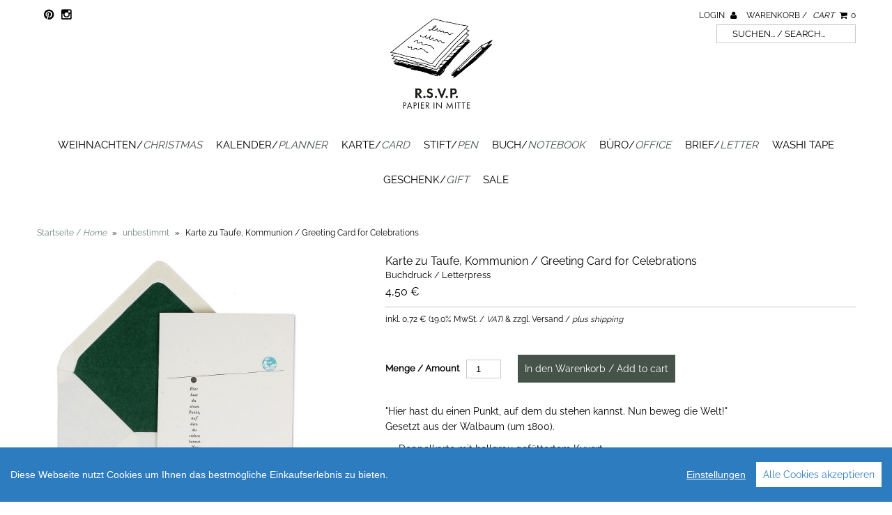

--- FILE ---
content_type: text/html; charset=utf-8
request_url: https://rsvp-berlin.de/collections/unbestimmt/products/hier-hast-du-einen-punkt-karte-zu-taufe-kommunion-konfirmation
body_size: 11324
content:
<!DOCTYPE html>
<!--[if lt IE 7 ]><html class="ie ie6" lang="en"> <![endif]-->
<!--[if IE 7 ]><html class="ie ie7" lang="en"> <![endif]-->
<!--[if IE 8 ]><html class="ie ie8" lang="en"> <![endif]-->
<!--[if (gte IE 9)|!(IE)]><!--><html lang="en"> <!--<![endif]-->
<head>
  
  <meta name="google-site-verification" content="_lZ0YkpjW7MGbTjDVAzo0xw65yL0Jp0zSlJT4y-gt1k" />
  
  <meta charset="utf-8" />

  <!-- CSS -->

  
  <link rel="stylesheet" type="text/css" href="https://fonts.versacommerce.io/css?family=Open+Sans|Raleway" />
  
  <link href="https://fonts.versacommerce.io/css?family=Raleway" rel="stylesheet">
  <link href="//static-3.versacommerce.de/withered-violet-60_versacommerce_de/designs/monopa-black/assets/shop.css?181282" rel="stylesheet" type="text/css" media="all"/>

  <link href="//static-4.versacommerce.de/withered-violet-60_versacommerce_de/designs/monopa-black/assets/font-awesome.css?181282" rel="stylesheet" type="text/css" media="all"/>
  <link href="//static-3.versacommerce.de/withered-violet-60_versacommerce_de/designs/monopa-black/assets/flexslider.css?181282" rel="stylesheet" type="text/css" media="all"/>
  <link href="//static-4.versacommerce.de/withered-violet-60_versacommerce_de/designs/monopa-black/assets/queries.css?181282" rel="stylesheet" type="text/css" media="all"/>
  <link href="//static-1.versacommerce.de/withered-violet-60_versacommerce_de/designs/monopa-black/assets/jquery.fancybox.css?181282" rel="stylesheet" type="text/css" media="all"/>
  <link href="//static-3.versacommerce.de/withered-violet-60_versacommerce_de/designs/monopa-black/assets/jquery.webui-popover.css?181282" rel="stylesheet" type="text/css" media="all"/>

  <!-- START custom-css -->
  <style type="text/css" media="screen">
    #vc-logo img {
    border: 0;
    max-height: 160px !important;
/*margin-left: -45px;*/
}

input[type="text"], input[type="password"], input[type="email"], input[type="url"], input[type="number"] {
  padding: 5px !important;
}
  </style>
  <!-- END custom-css -->

  <!--[if IE 7]>
	<link href="//static-3.versacommerce.de/withered-violet-60_versacommerce_de/designs/monopa-black/assets/font-awesome-ie7.css?181282" rel="stylesheet" type="text/css" media="all"/>
  <![endif]-->

  <!-- JS -->

  <script src="//static-1.versacommerce.de/withered-violet-60_versacommerce_de/designs/monopa-black/assets/jquery-1.12.4.min.js?181282" type="text/javascript"></script>
  <script src="//static-3.versacommerce.de/withered-violet-60_versacommerce_de/designs/monopa-black/assets/jquery.validate.min.js?181282" type="text/javascript"></script>

  <script src="/static_assets/alien/legacy-api.jquery.js" type="text/javascript"></script>
  <script src="/static_assets/alien/legacy-option_selection.js" type="text/javascript"></script>
  <script src="//static-4.versacommerce.de/withered-violet-60_versacommerce_de/designs/monopa-black/assets/theme.js?181282" type="text/javascript"></script>
  <script src="//static-1.versacommerce.de/withered-violet-60_versacommerce_de/designs/monopa-black/assets/jquery.flexslider.js?181282" type="text/javascript"></script>
  <script src="//static-1.versacommerce.de/withered-violet-60_versacommerce_de/designs/monopa-black/assets/jquery.fs.selecter.min.js?181282" type="text/javascript"></script>
  <script src="//static-2.versacommerce.de/withered-violet-60_versacommerce_de/designs/monopa-black/assets/jquery.fancybox.pack.js?v=2&181282" type="text/javascript"></script>
  <script src="//static-2.versacommerce.de/withered-violet-60_versacommerce_de/designs/monopa-black/assets/jquery.mousewheel-3.0.6.pack.js?181282" type="text/javascript"></script>
  <script src="//static-3.versacommerce.de/withered-violet-60_versacommerce_de/designs/monopa-black/assets/jquery.easing.1.3.js?181282" type="text/javascript"></script>
  <script src="//static-2.versacommerce.de/withered-violet-60_versacommerce_de/designs/monopa-black/assets/jquery.placeholder.js?181282" type="text/javascript"></script>
  <script src="//static-1.versacommerce.de/withered-violet-60_versacommerce_de/designs/monopa-black/assets/jquery.zoom.js?181282" type="text/javascript"></script>
  <script src="//static-2.versacommerce.de/withered-violet-60_versacommerce_de/designs/monopa-black/assets/jquery.webui-popover.js?181282" type="text/javascript"></script>


  <!--[if lt IE 9]>
  <script src="http://html5shim.googlecode.com/svn/trunk/html5.js"></script>
  <![endif]-->

  <meta name="viewport" content="width=device-width, initial-scale=1, maximum-scale=1">

  <link rel="apple-touch-icon" href="//static-2.versacommerce.de/withered-violet-60_versacommerce_de/designs/monopa-black/assets/default-apple-touch-icon-57x57.png?181282" />
  <link rel="apple-touch-icon" sizes="72x72" href="//static-1.versacommerce.de/withered-violet-60_versacommerce_de/designs/monopa-black/assets/default-apple-touch-icon-72x72.png?181282" />
  <link rel="apple-touch-icon" sizes="114x114" href="//static-2.versacommerce.de/withered-violet-60_versacommerce_de/designs/monopa-black/assets/default-apple-touch-icon-114x114.png?181282" />
  <link rel="apple-touch-icon" sizes="144x144" href="//static-3.versacommerce.de/withered-violet-60_versacommerce_de/designs/monopa-black/assets/default-apple-touch-icon-144x144.png?181282" />

  <link rel="shortcut icon" type="image/x-icon" href="//static-2.versacommerce.de/withered-violet-60_versacommerce_de/designs/monopa-black/assets/favicon.png?181282" />

  <link rel="canonical" href="https://rsvp-berlin.de/products/hier-hast-du-einen-punkt-karte-zu-taufe-kommunion-konfirmation" />
<!-- START SEARCH ENGINE INFO -->

    
    <title>Martin Z. Schröder Karte zu Taufe, Kommunion / Greeting Card for Celebrations Buchdruck / Letterpress - Unbestimmt kaufen / <i>buy</i> - r.s.v.p. </title>
    
    
    
    
    
    
    <meta name="description" content="Top-Angebote für Karte zu Taufe, Kommunion / Greeting Card for Celebrations: Unbestimmt ab 4,50 €! Karte zu Taufe, Kommunion / Greeting Card for Celebrations"/>
    
  
<!-- END SEARCH ENGINE INFO -->


  

  <script type="text/javascript">
  var Shopify = Shopify || {};
  Shopify.shop = "rsvp-berlin.de";
  Shopify.locale = "de";
  Shopify.routes = Shopify.routes || {};
  Shopify.routes.root = "/";
  Shopify.designMode = window.self !== window.top;
  Shopify.currency = { active: "EUR", rate: '1.0' };
  Shopify.loadFeatures = function(features) {
    if (Array.isArray(features)) {
      features.forEach(function(feature) {
        console.log('Loading feature:', feature.name, 'version:', feature.version);
        if (typeof feature.onLoad === 'function') {
          feature.onLoad();
        }
      });
    }
  };
</script>
<script type="module">!function(o){(o.Shopify=o.Shopify||{}).modules=!0}(window);</script>
<link rel="stylesheet" href="/assets/shopify-compatibility.css">
<script type="text/javascript" id="__st">
  var __st={"pageurl":"rsvp-berlin.de/collections/unbestimmt/products/hier-hast-du-einen-punkt-karte-zu-taufe-kommunion-konfirmation"};
</script>


  <!-- START custom-html -->
  <meta name="google-site-verification" content="E6Go0b3b_JMx2yOCGuA2UPQ7zwYpRskuWewbMg5ScPg" />
  <!-- END custom-html -->

<script src="https://www.google.com/recaptcha/api.js?render="></script>

<script>
  window.onload = function() {
    grecaptcha.ready(function() {
      var inputs = document.querySelectorAll('input[name="g-recaptcha-response"]');
      var active_recapcha_actions = ["registration", "contact", "newsletter", "gdpr_email"]

      inputs.forEach(function(input) {
        var action = input.getAttribute('data-action');
        if (active_recapcha_actions.includes(action)) {
          grecaptcha.execute('', {action: action}).then(function(token) {
              input.value = token;
          });
        }
      });
    });
  }
</script>
<script src="/javascripts/cookieconsent.js"> </script>

<script>
  window.CookieConsent.init({
    // More link URL on bar
    modalMainTextMoreLink: "",
    // How lond to wait until bar comes up
    barTimeout: 1000,
    // Look and feel
    theme: {
      barColor: '#2C7CBF',
      barTextColor: '#FFF',
      barMainButtonColor: '#FFF',
      barMainButtonTextColor: '#2C7CBF',
      modalMainButtonColor: '#4285F4',
      modalMainButtonTextColor: '#FFF',
    },
    language: {
      // Current language
      current: 'en',
      locale: {
        en: {
          barMainText: 'Diese Webseite nutzt Cookies um Ihnen das bestmögliche Einkaufserlebnis zu bieten.',
          barLinkSetting: 'Einstellungen',
          barBtnAcceptAll: 'Alle Cookies akzeptieren',
          modalMainTitle: 'Cookie Einstellungen',
          modalMainText: 'Auf dieser Website nutzen wir Cookies und vergleichbare Funktionen zur Verarbeitung von Endgeräteinformationen und personenbezogenen Daten. Die Verarbeitung dient der Einbindung von Inhalten, externen Diensten und Elementen Dritter, der statistischen Analyse/Messung, personalisierten Werbung sowie der Einbindung sozialer Medien. Je nach Funktion werden dabei Daten an Dritte weitergegeben und von diesen verarbeitet. Diese Einwilligung ist freiwillig.',
          modalBtnSave: 'Speichern',
          modalBtnAcceptAll: 'Alle Cookies akzeptieren',
          modalAffectedSolutions: 'Betroffene Anwendungen:',
          learnMore: 'Mehr...',
          on: 'Ein',
          off: 'Aus',
        }
      }
    },
    // List all the categories you want to display
    categories: {
      // Unique name
      // This probably will be the default category
      necessary: {
        // The cookies here are necessary and category cant be turned off.
        // Wanted config value  will be ignored.
        needed: true,
        // The cookies in this category will be let trough.
        // This probably should be false if not necessary category
        wanted: true,
        // If the checkbox is on or off at first run.
        checked: true,
        // Language settings for categories
        language: {
          locale: {
            en: {
              name: 'Notwendige Cookies',
              description: 'Die Cookies in dieser Kategorie sind technisch notwendig für den Betrieb dieser Webseite.',
            }
          }
        }
      },
      analytics: {
        // The cookies here are necessary and category cant be turned off.
        // Wanted config value  will be ignored.
        needed: false,
        // The cookies in this category will be let trough.
        // This probably should be false if not necessary category
        wanted: false,
        // If the checkbox is on or off at first run.
        checked: false,
        // Language settings for categories
        language: {
          locale: {
            en: {
              name: 'Analyse',
              description: 'Diese Cookies werden genutzt um Benutzerverhalten zu analysieren, damit wir unsere Webseite noch besser machen können.',
            }
          }
        }
      },
      ads: {
        // The cookies here are necessary and category cant be turned off.
        // Wanted config value  will be ignored.
        needed: false,
        // The cookies in this category will be let trough.
        // This probably should be false if not necessary category
        wanted: false,
        // If the checkbox is on or off at first run.
        checked: false,
        // Language settings for categories
        language: {
          locale: {
            en: {
              name: 'Anzeigen / Marketing',
              description: 'Diese Cookies ermöglichen personalisierte Werbung oder Marketing.',
            }
          }
        }
      }
    },
    // List actual services here
    services: {
      stripe: {
        category: 'necessary',
        type: 'dynamic-script',
        search: 'stripe',
        cookies: [
          {
            name: '__stripe_sid',
            domain: `.${window.location.hostname}`
          },
          {
            name: '__stripe_mid',
            domain: `.${window.location.hostname}`
          }
        ],
        language: {
          locale: {
            en: {
              name: 'Stripe'
            }
          }
        }
      },
      // Unique name
      

      

      

      

      

      
      

    }
  });

  </script>



<script>
document.addEventListener("DOMContentLoaded", function() {
  const privacyPolicyElement = document.createElement("a");
  const newContent = document.createTextNode("");
  privacyPolicyElement.appendChild(newContent);
  privacyPolicyElement.title = "privacy policy";
  privacyPolicyElement.href= "https://rsvp-berlin.de/";
  const textElement = document.querySelector("#cconsent-bar .ccb__wrapper .ccb__left");
  textElement.appendChild(privacyPolicyElement);
});
</script>

<style>
#cconsent-bar > div.ccb__wrapper > div.ccb__right > div.ccb__button {
  display: flex;
  align-items: baseline;
}
  
#cconsent-bar button {
  margin: 0; /* add this */
}
</style>
<!-- VersaCommerce Andvanced Analytics -->
<script type="application/javascript">
(function(b,o,n,g,s,r,c){if(b[s])return;b[s]={};b[s].scriptToken="";b[s].callsQueue=[];b[s].api=function(){b[s].callsQueue.push(arguments);};r=o.createElement(n);c=o.getElementsByTagName(n)[0];r.async=1;r.src=g;r.id=s+n;c.parentNode.insertBefore(r,c);})(window,document,"script","//cdn.oribi.io//oribi.js","ORIBI");
ORIBI.api('setUserEmail', '');

</script>
<!-- /VersaCommerce Andvanced Analytics -->
<script>
  document.addEventListener("DOMContentLoaded", function() {
    try {
      if (window !== window.parent) {
        var hasContentForIndex = "product" == "index";
        var hasContentForPage = "product" == "page";
        var hasContentForProduct = "product" == "product";

        var hasContentForNotFoundTemplate = "product" == "404";
        var hasContentForArticle = "product" == "article";
        var hasContentForBlog = "product" == "blog";
        var hasContentForCart = "product" == "cart";
        var hasContentForCollection = "product" == "collection";
        var hasContentForAccount = "product" == "account";
        var hasContentForActivateAccount = "product" == "activate-account";
        var hasContentForAddresses = "product" == "addresses";
        var hasContentForLogin = "product" == "login";
        var hasContentForOrder = "product" == "order";
        var hasContentForRegister = "product" == "register";
        var hasContentForResetPassword = "product" == "reset-password";
        var hasContentForOrder = "product" == "order";
        var hasContentForListCollections = "product" == "list-collections";
        var hasContentForSearch = "product" == "search";
        
        var templateSuffix = ""
        var templateName = "product";

        var sectionIds = [];
        var sections = document.getElementsByClassName("shopify-section");

        for (i = 0; i < sections.length; i++) {
            var section = sections[i];
            var sectionId = section.getAttribute("data-section-file-name");
          
            var hasSubstringClass = false;
            var classNames = section.className.split(' ');
   
            for (var t = 0; t < classNames.length; t++) {
              if (classNames[t].includes('shopify-section-group')) {
                hasSubstringClass = true;
                break;
              }
            }

            if (!sectionId) {
              sectionId = section.getAttribute("data-section-id");
            }

            if (sectionId && (hasSubstringClass == false)) {
                sectionIds.push(sectionId);
            }
        }

        var uniqueSectionIds = sectionIds.filter(function(sectionId, index, self) {
            return index == self.indexOf(sectionId);
        });
				console.log(uniqueSectionIds);

        window.VERSACOMMERCE_SECTIONS = {staticSections: uniqueSectionIds, hasContentForIndex: hasContentForIndex, hasContentForPage: hasContentForPage, hasContentForProduct: hasContentForProduct,
          hasContentForNotFoundTemplate: hasContentForNotFoundTemplate, hasContentForArticle: hasContentForArticle, hasContentForBlog: hasContentForBlog, hasContentForCart: hasContentForCart,
          hasContentForCollection: hasContentForCollection, hasContentForAccount: hasContentForAccount, hasContentForActivateAccount: hasContentForActivateAccount, hasContentForAddresses: hasContentForAddresses,
          hasContentForLogin: hasContentForLogin, hasContentForOrder: hasContentForOrder, hasContentForRegister: hasContentForRegister, hasContentForResetPassword: hasContentForResetPassword,
          hasContentForOrder: hasContentForOrder, hasContentForListCollections: hasContentForListCollections, hasContentForSearch: hasContentForSearch, 
          templateSuffix: templateSuffix, templateName: templateName
        };
        window.VERSACOMMERCE_SECTION_URLS = {
            "Home": "withered-violet-60.versacommerce.de",
            "Produkt": "withered-violet-60.versacommerce.de/products/caran-dache-kugelschreiber-metal-tuerkis",
            "Produktgruppe": "withered-violet-60.versacommerce.de/collections/andere-marken-other-brands",
            "Warenkorb": "withered-violet-60.versacommerce.de/cart"
        };

        if (window.console) {
            console.debug("uniqueSectionIds: " + uniqueSectionIds);
            console.debug("hasContentForIndex: " + hasContentForIndex);
            console.debug("hasContentForPage: " + hasContentForPage);
        }
          window.parent.postMessage({cmd: "filter-sections", args: window.VERSACOMMERCE_SECTIONS}, "*");
          window.parent.postMessage({cmd: "create-urls", args: window.VERSACOMMERCE_SECTION_URLS}, "*");
      }

    }
    catch(error) {}
  });
</script></head>
<body class="gridlock product">

  <div class="vc-main-wrapper">
    <!-- start #vc-header -->
    <div id="vc-header" class="row">

      <!-- start #vc-header-content -->
      <div id="vc-header-content">
      
        <ul id="vc-social-links" class="desktop-2 tablet-6">
          
          
          <li><a href="https://www.pinterest.de/rsvpberlin/rsvp/" target="_blank"><i class="icon-pinterest"></i></a></li>
          
          
          
          <li><a href="http://instagram.com/rsvpberlin/?hl=de" target="_blank"><i class="icon-instagram"></i></a></li>
        </ul>

        <div id="vc-logo" class="desktop-4 desktop-push-3 mobile-3">
          
          <a href="/" title="R.S.V.P. "><img src="//static-4.versacommerce.de/withered-violet-60_versacommerce_de/designs/monopa-black/assets/logo_image.png?181282" alt="R.S.V.P. " /></a>
          
        </div>

        <ul id="vc-cart-links" class="desktop-3">
          <li>
            
              <a href="/account/login">Login <i class="icon-user"></i></a>
            
          </li>
          <li class="cart-overview"><a href="/cart">Warenkorb / <i>Cart</i> <i class="icon-shopping-cart"></i><span id="item_count">0</span></a>
              
          </li>
          <li class="vc-navigation-search">
              <form action="/search" method="get">
                <input type="text" name="q" id="q" placeholder="Suchen... / Search..." />
              </form>
            </li>
		    </ul>

        <ul id="vc-mobile-cart" class="mobile-3">
          <li>
            
              <a href="/account/login">Login <i class="icon-user"></i></a>
            
          </li>
          <li>
          <a href="/cart">Warenkorb / <i>Cart</i>  <i class="icon-shopping-cart"></i></a>
          </li>
        </ul>
        <div id="mobile-search">  <div class="vc-navigation-search">
              <form action="/search" method="get">
                <input type="text" name="q" id="q" placeholder="Suchen... / Search..." />
              </form>
            </div></div>

      </div>
      <!-- end #vc-header-content -->


      <div id="vc-navigation-container" class="desktop-12 tablet-6 mobile-3">
        <nav id="vc-navigation-horizontal" role="navigation">
          <a href="#vc-navigation-horizontal" title="Navigation anzeigen / <i>Show navigation</i>" class="mnav">Navigation anzeigen / <i>Show navigation</i></a>
          <a href="#" title="Navigation verbergen / <i>Hide navigation</i>" class="mnav">Navigation verbergen / <i>Hide navigation</i></a>

          <ul id="vc-navigation-horizontal">
            
            <li ><a href="/collections/winter">Weihnachten/<i>Christmas</i></a>

              

            </li>
            
            <li ><a href="/collections/kalender">Kalender/<i>Planner</i></a>

              

            </li>
            
            <li ><a href="/collections/karte">Karte/<i>Card</i></a>

              

            </li>
            
            <li ><a href="/collections/stift-and-co">Stift/<i>Pen</i></a>

              

            </li>
            
            <li ><a href="/collections/buch">Buch/<i>Notebook</i></a>

              

            </li>
            
            <li ><a href="/collections/buero">Büro/<i>Office</i></a>

              

            </li>
            
            <li ><a href="/collections/briefe">Brief/<i>Letter</i></a>

              

            </li>
            
            <li ><a href="/collections/washi">Washi Tape</a>

              

            </li>
            
            <li ><a href="/collections/geschenke">Geschenk/<i>Gift</i></a>

              

            </li>
            
            <li ><a href="/collections/sale">SALE</a>

              

            </li>
            
          </ul>
        </nav>
      </div>

    </div>
    <!-- end #vc-header -->


    <div class="row">
      
    </div>

    <div class="clear"></div>


    
    <div id="content" class="row">
      
        
          
<div id="breadcrumb" class="desktop-12">
  <a href="/" class="homepage-link" title="Zurück zur Startseite / <i>Return home</i>">Startseite / <i>Home</i></a>
  
  
  
  
    
      <span class="separator">&raquo;</span>
      <a href="/collections/unbestimmt" title="unbestimmt">unbestimmt</a>
      
    
    <span class="separator">&raquo;</span>
    <span class="vc-page-title">Karte zu Taufe, Kommunion / Greeting Card for Celebrations</span>
  
</div>

<div class="clear"></div>

        
      
      <div id="product-547897">

  <div id="vc-product-images" class="desktop-5 mobile-3">
    
      <div class="vc-labels-product">
        
      </div>
    

    
      
        



          
          <div id="bigimage-547897" class="desktop-10">
            <a href="//img.versacommerce.io/resize=1600x1066/canvas=1600x1066/++/assets.versacommerce.de/images/13e139213859f792d9d360aa2ecd964e76737362.jpg" class="fancybox" data-fancybox-group="vc-product-image-gallery">
              <img class="vc-product-featured-image" data-image-id="707096" src="//img.versacommerce.io/resize=1000x1000/canvas=1000x1000/++/assets.versacommerce.de/images/13e139213859f792d9d360aa2ecd964e76737362.jpg" alt="Karte zu Taufe, Kommunion / Greeting Card for Celebrations | Buchdruck / Letterpress | Artikelnummer: MZS_Punkt" data-image-id="707096" />
            </a>
          </div>
          

        
      

    

  </div>

  <div id="vc-product-sidebar-right" class="desktop-7 mobile-3">
    <div id="vc-product-description">


      
      <h1>
        Karte zu Taufe, Kommunion / Greeting Card for Celebrations
        
          <br><small class="vc-product-subtitle">Buchdruck / Letterpress</small>
        
      </h1>
      <p id="product-price">
      
      <span class="product-price" itemprop="price" >4,50 €</span>&nbsp;<span class="was" style="color:#000000"></span>
        
      </p>
      <p class="vc-additional-price-informations">
        <small>inkl. <span class="product-tax-amount">0,72 €</span> (<span class="product-tax-rate">19.0% MwSt. / <i>VAT</i></span>) &amp;
        zzgl. Versand / <i>plus shipping</i></small>
      </p>
      

      <form action="/cart/add/" method="post" id="product-form-547897">

  

  
 
    
      <input type="hidden" name="id" value="547897">
    
  
   

  <div class="clearfix"></div>

  
  <div id="vc-add-product">
    <label for="quantity">Menge / Amount</label>
    <input min="1" type="number" id="quantity" name="quantity" value="1" />
    
    <input type="submit" id="add-to-cart" name="button" class="add"  value ="In den Warenkorb / Add to cart" />
    
    
  </div>
  <p class="add-to-cart-msg"></p>
 

</form>






      <div id="product-description">
        <p>"Hier hast du einen Punkt, auf dem du stehen kannst. Nun beweg die Welt!"<br>Gesetzt aus der Walbaum (um 1800).<br></p>
<ul><li>Doppelkarte mit hellgrau gefüttertem Kuvert</li><li>Weicher Karton aus reiner Baumwolle</li><li>Gedruckt in Berlin</li><li>DIN A6 (10,5 x 14,8cm)</li></ul>
<hr>
<p><em>"Here you have a point on which you can stand. Now move the world! "</em></p>
<p><em>The font type is Walbaum  (around 1800)</em><em></em><em><br></em></p>
<ul><li><em>Double card with light grey lined envelope</em></li><li><em>Printed in Berlin</em></li><li><em>Size: DIN A6&nbsp;(10,5 x 14,8cm)</em></li></ul>
<p></p>
<p>
	&nbsp;
	<br>
	&nbsp;
	<br>
	&nbsp;
	<br>
	&nbsp;
</p>
      </div>

      <table class="vc-product-criteria table table-condensed">
        <tbody>
          
          <tr>
            <th class="vc-product-vendor span2">Hersteller / <i>Manufacturer</i></th>
            <td class="vc-product-vendor"><a href="/collections/vendors?q=Martin Z. Schröder" title="Martin Z. Schröder">Martin Z. Schröder</a></td>
          </tr>
          
          
          <tr>
            <th class="vc-product-type span2">Kategorie / <i>Type</i></th>
            <td class="vc-product-type"><a href="/collections/types?q=unbestimmt" title="unbestimmt">unbestimmt</a></td>
          </tr>
          <tr>
            <th class="vc-product-code span2">Artikelnummer / <i>Code</i></th>
            <td class="vc-product-code">MZS_Punkt</td>
          </tr>
          
          
          
          
          
          <tr>
            <th class="vc-product-weight span2">Gewicht / <i>Weight</i></th>
            <td class="vc-product-weight">0.02 Kg</td>
          </tr>
          
          
          
        </tbody>
      </table>

      
    </div>
  </div>

  <div class="clear"></div>

  
</div>

<script>
var selectCallback = function(variant, selector) {
  $('tr.vc-single-property').remove();
  var mainImageDomEl = $('img.vc-product-featured-image')[0];

  if (variant) {
    if (variant.featured_image) {
      var newImage = variant.featured_image;
    } else {
      var newImage = {
        src: '//static-3.versacommerce.de/withered-violet-60_versacommerce_de/designs/monopa-black/assets/vc-missing-image.png?181282'
      };
    }
    Shopify.Image.switchImage(newImage, mainImageDomEl, function (newImageSizedSrc, newImage, element) {
      $(element).parents('a').attr('href', newImageSizedSrc.replace('386x386','800x533'));
      $(element).attr('src', newImageSizedSrc);
    });
    $('#product-description').html(variant.description ? variant.description : 'Nicht verfügbar / Unavailable');
    $('.vc-product-subtitle').html(variant.subtitle ? variant.subtitle : 'Nicht verfügbar / Unavailable');
    $('td.vc-product-code').html(variant.sku ? variant.sku : 'Nicht verfügbar / Unavailable');
    $('td.vc-product-type').html(variant.type ? variant.type : 'Nicht verfügbar / Unavailable');
    $('td.vc-product-weight').html(variant.weight ? variant.weight : 'Nicht verfügbar / Unavailable');
    $('td.vc-product-ebay').html(variant.ebay_code ? variant.ebay_code : 'Nicht verfügbar / Unavailable');
    $('td.vc-product-asin').html(variant.asin_code ? variant.asin_code : 'Nicht verfügbar / Unavailable');
    $('td.vc-product-stock').html(variant.available ? 'Verfügbar / <i>Available</i>' : 'Nicht verfügbar / Unavailable');
    $('td.vc-product-isbn').html(variant.isbn_code ? variant.isbn_code : 'Nicht verfügbar / Unavailable');
    $('td.vc-product-vendor').html(variant.vendor ? variant.vendor : 'Nicht verfügbar / Unavailable');
    $('.vc-base-price-money').html(Shopify.formatMoney((variant.base_price ? variant.base_price : 0.0), "{{amount}} €").replace('.', ','));
    $('.vc-base-price-unit').html(variant.base_unit ? variant.base_unit : 'X');

    $.each(variant.single_properties, function(_, property) {
      $('.vc-product-criteria tbody').append('<tr class="vc-single-property"><th>' + property[0] + '</th><td>' + property[1] + '</td></tr>')
    });
  } else {
    var newImage = {
      src: '//static-3.versacommerce.de/withered-violet-60_versacommerce_de/designs/monopa-black/assets/vc-missing-image.png?181282'
    };
    Shopify.Image.switchImage(newImage, mainImageDomEl, function (newImageSizedSrc, newImage, element) {
      $(element).parents('a').attr('href', newImageSizedSrc);
      $(element).attr('src', newImageSizedSrc);
    });
    $('#product-description').html('Nicht verfügbar / Unavailable');
    $('td.vc-product-code').html('Nicht verfügbar / Unavailable');
    $('td.vc-product-type').html('Nicht verfügbar / Unavailable');
    $('td.vc-product-weight').html('Nicht verfügbar / Unavailable');
    $('td.vc-product-ebay').html('Nicht verfügbar / Unavailable');
    $('td.vc-product-asin').html('Nicht verfügbar / Unavailable');
    $('td.vc-product-isbn').html('Nicht verfügbar / Unavailable');
    $('td.vc-product-vendor').html('Nicht verfügbar / Unavailable');
    $('td.vc-product-stock').html('Nicht verfügbar / Unavailable');
    $('.vc-base-price-money').html("0 &nbsp; €");
    $('.vc-base-price-unit').html('X');
  }

  if (variant && variant.available) {
    $('#add-to-cart').removeAttr('disabled').removeClass('disabled').val('In den Warenkorb / Add to cart');
    $('.product-tax-amount').html(Shopify.formatMoney(variant.tax_amount, "{{amount}} €").replace('.', ','));
    $('.product-tax-rate').html(variant.tax_rate.replace('.', ',') + ' %');
    $('.product-price').html(Shopify.formatMoney(variant.price, "{{amount}} €").replace('.', ','));
    $('.product-price').css("color","");
    if(variant.price < variant.compare_at_price){
      $('.was').show();
      $('.was').html(Shopify.formatMoney(variant.compare_at_price, "{{amount}} €").replace('.', ','));
      $('.product-price').css("color","red");
      $('.was').css("color","black");
    } else {
      $('.was').hide();
    }
  } else {
    var message = variant ? 'Ausverkauft / Out of stock' : 'Nicht verfügbar / Unavailable';
    $('#add-to-cart').attr('disabled', 'disabled').addClass('disabled').val(message);
    $('.was').hide();
    //$('.product-price').html(message); //Auf Kundenwunsch auskommentiert
    //$('.product-price').css('color', 'red'); //Auf Kundenwunsch auskommentiert
  }
};

$(document).ready(function($){
  os = new Shopify.OptionSelectors("product-select", { product: {"id":547897,"title":"Karte zu Taufe, Kommunion \/ Greeting Card for Celebrations","handle":"hier-hast-du-einen-punkt-karte-zu-taufe-kommunion-konfirmation","description":"\u003Cp\u003E\"Hier hast du einen Punkt, auf dem du stehen kannst. Nun beweg die Welt!\"\u003Cbr\u003EGesetzt aus der Walbaum (um 1800).\u003Cbr\u003E\u003C\/p\u003E\r\n\u003Cul\u003E\u003Cli\u003EDoppelkarte mit hellgrau gefüttertem Kuvert\u003C\/li\u003E\u003Cli\u003EWeicher Karton aus reiner Baumwolle\u003C\/li\u003E\u003Cli\u003EGedruckt in Berlin\u003C\/li\u003E\u003Cli\u003EDIN A6 (10,5 x 14,8cm)\u003C\/li\u003E\u003C\/ul\u003E\r\n\u003Chr\u003E\r\n\u003Cp\u003E\u003Cem\u003E\"Here you have a point on which you can stand. Now move the world! \"\u003C\/em\u003E\u003C\/p\u003E\r\n\u003Cp\u003E\u003Cem\u003EThe font type is Walbaum  (around 1800)\u003C\/em\u003E\u003Cem\u003E\u003C\/em\u003E\u003Cem\u003E\u003Cbr\u003E\u003C\/em\u003E\u003C\/p\u003E\r\n\u003Cul\u003E\u003Cli\u003E\u003Cem\u003EDouble card with light grey lined envelope\u003C\/em\u003E\u003C\/li\u003E\u003Cli\u003E\u003Cem\u003EPrinted in Berlin\u003C\/em\u003E\u003C\/li\u003E\u003Cli\u003E\u003Cem\u003ESize: DIN A6\u0026nbsp;(10,5 x 14,8cm)\u003C\/em\u003E\u003C\/li\u003E\u003C\/ul\u003E\r\n\u003Cp\u003E\u003C\/p\u003E\r\n\u003Cp\u003E\r\n\t\u0026nbsp;\r\n\t\u003Cbr\u003E\r\n\t\u0026nbsp;\r\n\t\u003Cbr\u003E\r\n\t\u0026nbsp;\r\n\t\u003Cbr\u003E\r\n\t\u0026nbsp;\r\n\u003C\/p\u003E","published_at":null,"created_at":"2017-05-06T16:22:48+02:00","vendor":"Martin Z. Schröder","type":"unbestimmt","tags":[],"price":"4.5","price_min":"4.5","price_max":"4.5","available":true,"price_varies":false,"compare_at_price":null,"compare_at_price_min":"0.0","compare_at_price_max":"0.0","compare_at_price_varies":false,"images":["\/\/img.versacommerce.io\/++\/assets.versacommerce.de\/images\/13e139213859f792d9d360aa2ecd964e76737362.jpg"],"featured_image":"\/\/img.versacommerce.io\/++\/assets.versacommerce.de\/images\/13e139213859f792d9d360aa2ecd964e76737362.jpg","options":["Title"],"option1":"","option2":"","option3":"","variants":[{"id":547897,"title":"Default Title","subtitle":"Buchdruck \/ Letterpress","options":["Default Title"],"option1":"Default Title","option2":null,"option3":null,"price":"4.5","weight":0.02,"compare_at_price":null,"inventory_quantity":3,"inventory_management":null,"inventory_policy":"deny","available":true,"sku":"MZS_Punkt","requires_shipping":true,"taxable":true,"barcode":"","tax_rate":"19.0","tax_amount":"0.718487394957983193277310924","description":"\u003Cp\u003E\"Hier hast du einen Punkt, auf dem du stehen kannst. Nun beweg die Welt!\"\u003Cbr\u003EGesetzt aus der Walbaum (um 1800).\u003Cbr\u003E\u003C\/p\u003E\r\n\u003Cul\u003E\u003Cli\u003EDoppelkarte mit hellgrau gefüttertem Kuvert\u003C\/li\u003E\u003Cli\u003EWeicher Karton aus reiner Baumwolle\u003C\/li\u003E\u003Cli\u003EGedruckt in Berlin\u003C\/li\u003E\u003Cli\u003EDIN A6 (10,5 x 14,8cm)\u003C\/li\u003E\u003C\/ul\u003E\r\n\u003Chr\u003E\r\n\u003Cp\u003E\u003Cem\u003E\"Here you have a point on which you can stand. Now move the world! \"\u003C\/em\u003E\u003C\/p\u003E\r\n\u003Cp\u003E\u003Cem\u003EThe font type is Walbaum  (around 1800)\u003C\/em\u003E\u003Cem\u003E\u003C\/em\u003E\u003Cem\u003E\u003Cbr\u003E\u003C\/em\u003E\u003C\/p\u003E\r\n\u003Cul\u003E\u003Cli\u003E\u003Cem\u003EDouble card with light grey lined envelope\u003C\/em\u003E\u003C\/li\u003E\u003Cli\u003E\u003Cem\u003EPrinted in Berlin\u003C\/em\u003E\u003C\/li\u003E\u003Cli\u003E\u003Cem\u003ESize: DIN A6\u0026nbsp;(10,5 x 14,8cm)\u003C\/em\u003E\u003C\/li\u003E\u003C\/ul\u003E\r\n\u003Cp\u003E\u003C\/p\u003E\r\n\u003Cp\u003E\r\n\t\u0026nbsp;\r\n\t\u003Cbr\u003E\r\n\t\u0026nbsp;\r\n\t\u003Cbr\u003E\r\n\t\u0026nbsp;\r\n\t\u003Cbr\u003E\r\n\t\u0026nbsp;\r\n\u003C\/p\u003E","vendor":"Martin Z. Schröder","mpn_code":"","type":"unbestimmt","isbn_code":"","asin_code":"","ebay_code":"","base_price":"4.5","base_quantity":1,"base_unit":"Stück","single_properties":[],"featured_image":{"id":707096,"position":0,"src":"\/\/img.versacommerce.io\/++\/assets.versacommerce.de\/images\/13e139213859f792d9d360aa2ecd964e76737362.jpg","variant_ids":[547897]},"featured_media":null,"image":"\/\/img.versacommerce.io\/++\/assets.versacommerce.de\/images\/13e139213859f792d9d360aa2ecd964e76737362.jpg","images":[{"id":707096,"position":0,"src":"\/\/img.versacommerce.io\/++\/assets.versacommerce.de\/images\/13e139213859f792d9d360aa2ecd964e76737362.jpg","variant_ids":[547897]}],"bulk_discounts":{},"recommendations":[],"calculates_base":false,"url":"\/products\/hier-hast-du-einen-punkt-karte-zu-taufe-kommunion-konfirmation","shipping_types_count":2,"shipping_types":[{"id":6885,"title":"DHL \/ Warenpost international","estimated_delivery":"2025-11-18T10:00:00+01:00","price":6.5,"max_price":0.0},{"id":26096,"title":"Abholung im Laden","estimated_delivery":"2025-11-17T12:00:00+01:00","price":0.0,"max_price":0.0}]}],"featured_media":null,"url":"\/products\/hier-hast-du-einen-punkt-karte-zu-taufe-kommunion-konfirmation","content":"\u003Cp\u003E\"Hier hast du einen Punkt, auf dem du stehen kannst. Nun beweg die Welt!\"\u003Cbr\u003EGesetzt aus der Walbaum (um 1800).\u003Cbr\u003E\u003C\/p\u003E\r\n\u003Cul\u003E\u003Cli\u003EDoppelkarte mit hellgrau gefüttertem Kuvert\u003C\/li\u003E\u003Cli\u003EWeicher Karton aus reiner Baumwolle\u003C\/li\u003E\u003Cli\u003EGedruckt in Berlin\u003C\/li\u003E\u003Cli\u003EDIN A6 (10,5 x 14,8cm)\u003C\/li\u003E\u003C\/ul\u003E\r\n\u003Chr\u003E\r\n\u003Cp\u003E\u003Cem\u003E\"Here you have a point on which you can stand. Now move the world! \"\u003C\/em\u003E\u003C\/p\u003E\r\n\u003Cp\u003E\u003Cem\u003EThe font type is Walbaum  (around 1800)\u003C\/em\u003E\u003Cem\u003E\u003C\/em\u003E\u003Cem\u003E\u003Cbr\u003E\u003C\/em\u003E\u003C\/p\u003E\r\n\u003Cul\u003E\u003Cli\u003E\u003Cem\u003EDouble card with light grey lined envelope\u003C\/em\u003E\u003C\/li\u003E\u003Cli\u003E\u003Cem\u003EPrinted in Berlin\u003C\/em\u003E\u003C\/li\u003E\u003Cli\u003E\u003Cem\u003ESize: DIN A6\u0026nbsp;(10,5 x 14,8cm)\u003C\/em\u003E\u003C\/li\u003E\u003C\/ul\u003E\r\n\u003Cp\u003E\u003C\/p\u003E\r\n\u003Cp\u003E\r\n\t\u0026nbsp;\r\n\t\u003Cbr\u003E\r\n\t\u0026nbsp;\r\n\t\u003Cbr\u003E\r\n\t\u0026nbsp;\r\n\t\u003Cbr\u003E\r\n\t\u0026nbsp;\r\n\u003C\/p\u003E","asin_code":"","base_price":"4.5","base_unit":"Stück","bulk_discounts":{}}, onVariantSelected: selectCallback, enableHistoryState: true });

  
  
  
});
</script>

    </div>
    



  </div>
  <!-- end .vc-main-wrapper -->

  <div id="vc-footer-wrapper">
    <div id="vc-footer" class="row">
      <ul class="vc-footer-navigation">
        
        <li><a href="/">Startseite / Home</a></li>
        
        <li><a href="/pages/unser-laden-in-berlin-iour-store-in-berlini">Unser Laden/Our store</a></li>
        
        <li><a href="/pages/ueber-uns-iabouti">Über uns/About</a></li>
        
        <li><a href="/pages/firmengeschenke">Für Firmen</a></li>
        
        <li><a href="/pages/versand-ishippingi">Versand/Shipping</a></li>
        
        <li><a href="/pages/agb-and-widerrufsrecht-irevocation-righti">AGB / Widerrufsrecht</a></li>
        
        <li><a href="/pages/datenschutz">Datenschutz</a></li>
        
        <li><a href="/pages/impressumiimprinti">Impressum / <i>Imprint<i></a></li>
        
      </ul>

      

      
      <div style="clear: both"></div>
      <div class="vc-custom-footer-content desktop-12">
        <!-- Begin MailChimp Signup Form -->
<link href="//cdn-images.mailchimp.com/embedcode/horizontal-slim-10_7.css" rel="stylesheet" type="text/css">
<style type="text/css">
	#mc_embed_signup{background:#fff; clear:left; font:14px Raleway; width:100%;}
	/* Add your own MailChimp form style overrides in your site stylesheet or in this style block.
	   We recommend moving this block and the preceding CSS link to the HEAD of your HTML file. */
</style>
<div id="mc_embed_signup">
<form action="//rsvp-berlin.us7.list-manage.com/subscribe/post?u=3a1b47bc27d1f8ff120f945f8&amp;id=3d55804752" method="post" id="mc-embedded-subscribe-form" name="mc-embedded-subscribe-form" class="validate" target="_blank" novalidate>
    <div id="mc_embed_signup_scroll">
	<label for="mce-EMAIL"><b>NEUES VON R.S.V.P. / <i>NEWS FROM R.S.V.P.</i> </b><br> <FONT SIZE="-2">Erhalte Informationen und Angebote aus unserem Sortiment per E-Mail. Wir geben die E-Mail-Adresse nicht an andere Unternehmen weiter. <br>Den Newsletter kannst du jederzeit mit Wirkung für die Zukunft widerrufen, indem du den Link „Abmelden“ am Ende des Newsletters anklickst. <br><i>Be the first to know about our new products and offers and sign up for our newsletter! Your data is safe with us.</i><br></FONT></label>
	<input type="email" value="" name="EMAIL" class="email" id="mce-EMAIL" placeholder="E-Mail" required>
    <!-- real people should not fill this in and expect good things - do not remove this or risk form bot signups-->
    <div style="position: absolute; left: -5000px;" aria-hidden="true"><input type="text" name="b_3a1b47bc27d1f8ff120f945f8_3d55804752" tabindex="-1" value=""></div>
    <div="show"><input type="submit" value="Anmelden" name="subscribe" id="mc-embedded-subscribe" class="button"></div>
    </div>
</form>
</div>

<!--End mc_embed_signup-->
      </div>
      

      <div style="clear: both"></div>
      <div class="vc-footer-bar desktop-12 vc-powered-by">
        

        <!-- SHOP-INFO -->
        <address class="vc-shop-info">
          <h5 class="vc-company"><strong>R.S.V.P. Papier in Mitte</strong></h5>
          <span class="vc-address-1">Mulackstr. 26</span>, 
          
          <span class="vc-zipcode-city">10119 Berlin</span>, 
          <br />
          <span class="vc-phone">Telefon / <i>Phone</i>: ++49.30.31956410</span>, 
          <span class="vc-email">Email : <a href="mailto:info@rsvp-berlin.de">info@rsvp-berlin.de</a></span>
        </address>
        <!-- /SHOP-INFO -->
      </div>

      <div class="vc-footer-bar desktop-12 vc-powered-by">
      <p>
      <a class="vc-powered-by" href="http://www.versacommerce.de/">
        <img class="vc-powered-by-logo" src="//static-4.versacommerce.de/withered-violet-60_versacommerce_de/designs/monopa-black/assets/vc_logo_mini.png?181282" width="12" height="12" /> <small class="vc-powered-by-text">Shop erstellt mit VersaCommerce.</small>
      </a>
      <br />
      <!-- search engine info -->
      <small>
      
          Karte zu Taufe, Kommunion / Greeting Card for Celebrations Buchdruck / Letterpress (unbestimmt) | Artikelnummer / <i>Code</i>: MZS_Punkt
        
      </small>
      <!-- / search engine info -->
      </p>
      </div>
      <div style="clear: both"></div>

    </div>
  </div>

  <a href="#" class="scrollup"><i class="icon-chevron-up icon-2x"></i></a>

  <script id="cartTemplate" type="text/x-handlebars-template">
    {{#each items}}
      <div id="cart-item">
        <div class="quick-cart-image">
          <a href="{{ this.url }}" title="{{ this.title }}">
            <img src="{{ this.image }}"  alt="{{ this.title }}" />
    </a>
    </div>
        <div class="quick-cart-details">
          <p>
            <a href="{{ this.url }}">{{ this.title }}</a>
    		</p>
          <p>{{ this.price }}</p>
    	</div>
    </div>
    {{/each}}
    <a class="checkout-link" href="/cart">Zur Kasse / Checkout</a>
  </script>

  <script src="//ajax.aspnetcdn.com/ajax/jquery.templates/beta1/jquery.tmpl.min.js" type="text/javascript"></script>

  
  <script type="text/javascript" charset="utf-8">
    $('input, textarea').placeholder();
  </script>
  


  

  <script type="text/javascript">
  // START custom-js
  /*$(document).ready(function(){
  $('.vc-navigation-search').appendTo('ul#vc-cart-links');
});*/
  // END custom-js
  $('.close').click(function() 
    {
        $('#overlay').hide();
        $('.popup').hide();
        localStorage.setItem('popState','shown');
    });
    $(function(){
    var taste = localStorage.getItem('popState');
    
      if(taste == 'shown'){
        $('#overlay').hide();
        $('.popup').hide();
      } else {
        $('#overlay').show();
        $('.popup').show();
      }
    });
  </script>

  <!-- START google_analytics -->
  
  <!-- END google_analytics -->



  <script type="application/ld+json">
    {
      "@context": "http://schema.org/",
      "@type": "Product",
      "name": "Karte zu Taufe, Kommunion \/ Greeting Card for Celebrations",
      "image": "https:\/\/img.versacommerce.io\/++\/assets.versacommerce.de\/images\/13e139213859f792d9d360aa2ecd964e76737362.jpg",
      "description": "\"Hier hast du einen Punkt, auf dem du stehen kannst. Nun beweg die Welt!\"Gesetzt aus der Walbaum (um 1800).\r\nDoppelkarte mit hellgrau gefüttertem KuvertWeicher Karton aus reiner BaumwolleGedruckt in BerlinDIN A6 (10,5 x 14,8cm)\r\n\r\n\"Here you have a point on which you can stand. Now move the world! \"\r\nThe font type is Walbaum  (around 1800)\r\nDouble card with light grey lined envelopePrinted in BerlinSize: DIN A6\u0026nbsp;(10,5 x 14,8cm)\r\n\r\n\r\n\t\u0026nbsp;\r\n\t\r\n\t\u0026nbsp;\r\n\t\r\n\t\u0026nbsp;\r\n\t\r\n\t\u0026nbsp;\r\n",
      "mpn": "",
      "brand": {
        "@type": "Thing",
        "name": "Martin Z. Schröder"
      },
      "offers": {
        "@type": "Offer",
        "priceCurrency": "EUR",
				"price": "4.5",
        "availability": "http://schema.org/InStock",
        "seller": {
          "@type": "Organization",
          "name": "R.S.V.P. "
        }
      }
    }
	</script>

</body>
</html>
